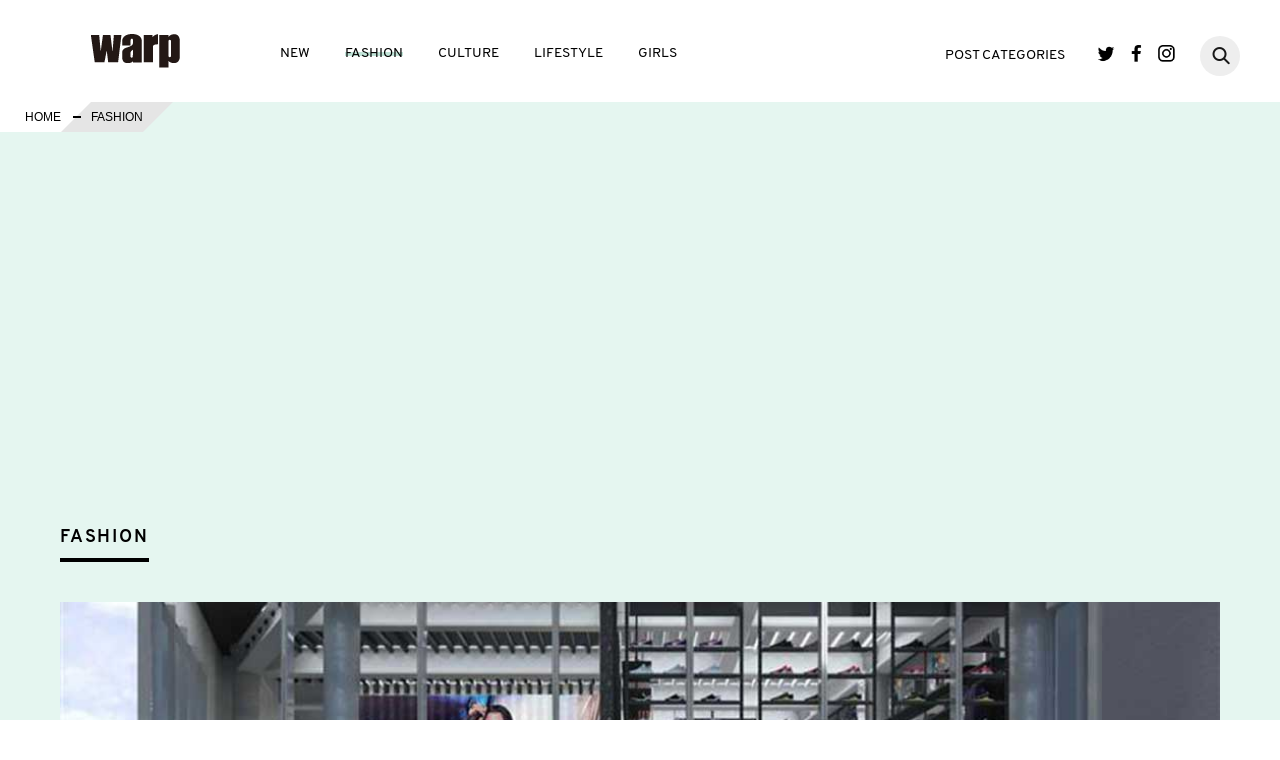

--- FILE ---
content_type: text/html; charset=UTF-8
request_url: https://www.warpweb.jp/fashion/feature/clothing/59466/
body_size: 12642
content:
 <!DOCTYPE html>
<html lang="ja">
<head>
	<meta charset="UTF-8">
	<meta name="viewport" content="width=device-width, initial-scale=1.0">
	<meta http-equiv="X-UA-Compatible" content="IE=edge">
	<meta name="keyword" content="">
	<meta name="description" content="">
	  <meta property="og:locale" content="ja_JP" />
  <meta property="og:type" content="article">
  <meta property="og:title" content="新たな旗艦店舗「プーマストア 原宿キャットストリート」 2021年11月19日（金）オープン" />
  <meta property="og:description" content="" />
  <meta property="og:url" content="https://www.warpweb.jp/fashion/feature/clothing/59466/">
  <meta property="og:site_name" content="warp">
  <meta property="og:image" content="https://www.warpweb.jp/wp/wp-content/uploads/2021/10/20211021_puma01_og.jpg">
	<meta property="fb:app_id" content="1733243366708339">
	<link rel="apple-touch-icon-precomposed" href="/apple-touch-icon.png" />
		
	<link rel="stylesheet" href="https://www.warpweb.jp/wp/wp-content/themes/base/css/slick-theme.css">
	<link rel="stylesheet" href="https://www.warpweb.jp/wp/wp-content/themes/base/css/slick.css">
	<link rel="stylesheet" href="https://www.warpweb.jp/wp/wp-content/themes/base/css/style.css">
	<!-- Google tag (gtag.js) -->
<script async src="https://www.googletagmanager.com/gtag/js?id=G-9WEMES66DM"></script>
<script>
  window.dataLayer = window.dataLayer || [];
  function gtag(){dataLayer.push(arguments);}
  gtag('js', new Date());

  gtag('config', 'G-9WEMES66DM');
</script>
	<!-- <script>
  (function(i,s,o,g,r,a,m){i['GoogleAnalyticsObject']=r;i[r]=i[r]||function(){
  (i[r].q=i[r].q||[]).push(arguments)},i[r].l=1*new Date();a=s.createElement(o),
  m=s.getElementsByTagName(o)[0];a.async=1;a.src=g;m.parentNode.insertBefore(a,m)
  })(window,document,'script','https://www.google-analytics.com/analytics.js','ga');

  ga('create', 'UA-4002889-8', 'auto');
  ga('send', 'pageview');
  </script> -->
  <!-- GoogleAdsense -->
    <style>
      .google-auto-placed {
        margin: 2rem 1rem 1rem !important;
      }
    </style>
	
		<!-- All in One SEO 4.9.3 - aioseo.com -->
		<title>新たな旗艦店舗「プーマストア 原宿キャットストリート」 2021年11月19日（金）オープン | warp</title>
	<meta name="description" content="プーマ ジャパン株式会社（本社所在地：東京都品川区）は、原宿キャットストリートに旗艦店となる「プーマストア原宿キャットストリート （PUMA STORE HARAJUKU CAT STREET）」を 2021 年 11 月 19 日（金）にオープン。 「プーマストア 原宿キャットストリート" />
	<meta name="robots" content="max-image-preview:large" />
	<link rel="canonical" href="https://www.warpweb.jp/fashion/feature/clothing/59466/" />
	<meta name="generator" content="All in One SEO (AIOSEO) 4.9.3" />
		<meta property="og:locale" content="ja_JP" />
		<meta property="og:site_name" content="warp |" />
		<meta property="og:type" content="article" />
		<meta property="og:title" content="新たな旗艦店舗「プーマストア 原宿キャットストリート」 2021年11月19日（金）オープン | warp" />
		<meta property="og:description" content="プーマ ジャパン株式会社（本社所在地：東京都品川区）は、原宿キャットストリートに旗艦店となる「プーマストア原宿キャットストリート （PUMA STORE HARAJUKU CAT STREET）」を 2021 年 11 月 19 日（金）にオープン。 「プーマストア 原宿キャットストリート" />
		<meta property="og:url" content="https://www.warpweb.jp/fashion/feature/clothing/59466/" />
		<meta property="article:published_time" content="2021-10-22T06:00:34+00:00" />
		<meta property="article:modified_time" content="2021-10-22T06:00:43+00:00" />
		<meta name="twitter:card" content="summary" />
		<meta name="twitter:title" content="新たな旗艦店舗「プーマストア 原宿キャットストリート」 2021年11月19日（金）オープン | warp" />
		<meta name="twitter:description" content="プーマ ジャパン株式会社（本社所在地：東京都品川区）は、原宿キャットストリートに旗艦店となる「プーマストア原宿キャットストリート （PUMA STORE HARAJUKU CAT STREET）」を 2021 年 11 月 19 日（金）にオープン。 「プーマストア 原宿キャットストリート" />
		<script type="application/ld+json" class="aioseo-schema">
			{"@context":"https:\/\/schema.org","@graph":[{"@type":"BreadcrumbList","@id":"https:\/\/www.warpweb.jp\/fashion\/feature\/clothing\/59466\/#breadcrumblist","itemListElement":[{"@type":"ListItem","@id":"https:\/\/www.warpweb.jp#listItem","position":1,"name":"\u30db\u30fc\u30e0","item":"https:\/\/www.warpweb.jp","nextItem":{"@type":"ListItem","@id":"https:\/\/www.warpweb.jp\/fashion\/#listItem","name":"FASHION"}},{"@type":"ListItem","@id":"https:\/\/www.warpweb.jp\/fashion\/#listItem","position":2,"name":"FASHION","item":"https:\/\/www.warpweb.jp\/fashion\/","nextItem":{"@type":"ListItem","@id":"https:\/\/www.warpweb.jp\/content_type\/detail\/#listItem","name":"\u8a73\u7d30\u30da\u30fc\u30b8\u3042\u308a"},"previousItem":{"@type":"ListItem","@id":"https:\/\/www.warpweb.jp#listItem","name":"\u30db\u30fc\u30e0"}},{"@type":"ListItem","@id":"https:\/\/www.warpweb.jp\/content_type\/detail\/#listItem","position":3,"name":"\u8a73\u7d30\u30da\u30fc\u30b8\u3042\u308a","item":"https:\/\/www.warpweb.jp\/content_type\/detail\/","nextItem":{"@type":"ListItem","@id":"https:\/\/www.warpweb.jp\/fashion\/feature\/clothing\/59466\/#listItem","name":"\u65b0\u305f\u306a\u65d7\u8266\u5e97\u8217\u300c\u30d7\u30fc\u30de\u30b9\u30c8\u30a2 \u539f\u5bbf\u30ad\u30e3\u30c3\u30c8\u30b9\u30c8\u30ea\u30fc\u30c8\u300d 2021\u5e7411\u670819\u65e5\uff08\u91d1\uff09\u30aa\u30fc\u30d7\u30f3"},"previousItem":{"@type":"ListItem","@id":"https:\/\/www.warpweb.jp\/fashion\/#listItem","name":"FASHION"}},{"@type":"ListItem","@id":"https:\/\/www.warpweb.jp\/fashion\/feature\/clothing\/59466\/#listItem","position":4,"name":"\u65b0\u305f\u306a\u65d7\u8266\u5e97\u8217\u300c\u30d7\u30fc\u30de\u30b9\u30c8\u30a2 \u539f\u5bbf\u30ad\u30e3\u30c3\u30c8\u30b9\u30c8\u30ea\u30fc\u30c8\u300d 2021\u5e7411\u670819\u65e5\uff08\u91d1\uff09\u30aa\u30fc\u30d7\u30f3","previousItem":{"@type":"ListItem","@id":"https:\/\/www.warpweb.jp\/content_type\/detail\/#listItem","name":"\u8a73\u7d30\u30da\u30fc\u30b8\u3042\u308a"}}]},{"@type":"Organization","@id":"https:\/\/www.warpweb.jp\/#organization","name":"warp","url":"https:\/\/www.warpweb.jp\/"},{"@type":"WebPage","@id":"https:\/\/www.warpweb.jp\/fashion\/feature\/clothing\/59466\/#webpage","url":"https:\/\/www.warpweb.jp\/fashion\/feature\/clothing\/59466\/","name":"\u65b0\u305f\u306a\u65d7\u8266\u5e97\u8217\u300c\u30d7\u30fc\u30de\u30b9\u30c8\u30a2 \u539f\u5bbf\u30ad\u30e3\u30c3\u30c8\u30b9\u30c8\u30ea\u30fc\u30c8\u300d 2021\u5e7411\u670819\u65e5\uff08\u91d1\uff09\u30aa\u30fc\u30d7\u30f3 | warp","description":"\u30d7\u30fc\u30de \u30b8\u30e3\u30d1\u30f3\u682a\u5f0f\u4f1a\u793e\uff08\u672c\u793e\u6240\u5728\u5730\uff1a\u6771\u4eac\u90fd\u54c1\u5ddd\u533a\uff09\u306f\u3001\u539f\u5bbf\u30ad\u30e3\u30c3\u30c8\u30b9\u30c8\u30ea\u30fc\u30c8\u306b\u65d7\u8266\u5e97\u3068\u306a\u308b\u300c\u30d7\u30fc\u30de\u30b9\u30c8\u30a2\u539f\u5bbf\u30ad\u30e3\u30c3\u30c8\u30b9\u30c8\u30ea\u30fc\u30c8 \uff08PUMA STORE HARAJUKU CAT STREET\uff09\u300d\u3092 2021 \u5e74 11 \u6708 19 \u65e5\uff08\u91d1\uff09\u306b\u30aa\u30fc\u30d7\u30f3\u3002 \u300c\u30d7\u30fc\u30de\u30b9\u30c8\u30a2 \u539f\u5bbf\u30ad\u30e3\u30c3\u30c8\u30b9\u30c8\u30ea\u30fc\u30c8","inLanguage":"ja","isPartOf":{"@id":"https:\/\/www.warpweb.jp\/#website"},"breadcrumb":{"@id":"https:\/\/www.warpweb.jp\/fashion\/feature\/clothing\/59466\/#breadcrumblist"},"image":{"@type":"ImageObject","url":"https:\/\/www.warpweb.jp\/wp\/wp-content\/uploads\/2021\/10\/20211021_puma01_ec.jpg","@id":"https:\/\/www.warpweb.jp\/fashion\/feature\/clothing\/59466\/#mainImage","width":476,"height":365},"primaryImageOfPage":{"@id":"https:\/\/www.warpweb.jp\/fashion\/feature\/clothing\/59466\/#mainImage"},"datePublished":"2021-10-22T15:00:34+09:00","dateModified":"2021-10-22T15:00:43+09:00"},{"@type":"WebSite","@id":"https:\/\/www.warpweb.jp\/#website","url":"https:\/\/www.warpweb.jp\/","name":"warp","inLanguage":"ja","publisher":{"@id":"https:\/\/www.warpweb.jp\/#organization"}}]}
		</script>
		<!-- All in One SEO -->

<link rel='dns-prefetch' href='//ajax.googleapis.com' />
<link rel='dns-prefetch' href='//s.w.org' />
<link rel='dns-prefetch' href='//www.googletagmanager.com' />
<link rel='dns-prefetch' href='//pagead2.googlesyndication.com' />
<script type="text/javascript">
window._wpemojiSettings = {"baseUrl":"https:\/\/s.w.org\/images\/core\/emoji\/13.1.0\/72x72\/","ext":".png","svgUrl":"https:\/\/s.w.org\/images\/core\/emoji\/13.1.0\/svg\/","svgExt":".svg","source":{"concatemoji":"https:\/\/www.warpweb.jp\/wp\/wp-includes\/js\/wp-emoji-release.min.js?ver=5.9.12"}};
/*! This file is auto-generated */
!function(e,a,t){var n,r,o,i=a.createElement("canvas"),p=i.getContext&&i.getContext("2d");function s(e,t){var a=String.fromCharCode;p.clearRect(0,0,i.width,i.height),p.fillText(a.apply(this,e),0,0);e=i.toDataURL();return p.clearRect(0,0,i.width,i.height),p.fillText(a.apply(this,t),0,0),e===i.toDataURL()}function c(e){var t=a.createElement("script");t.src=e,t.defer=t.type="text/javascript",a.getElementsByTagName("head")[0].appendChild(t)}for(o=Array("flag","emoji"),t.supports={everything:!0,everythingExceptFlag:!0},r=0;r<o.length;r++)t.supports[o[r]]=function(e){if(!p||!p.fillText)return!1;switch(p.textBaseline="top",p.font="600 32px Arial",e){case"flag":return s([127987,65039,8205,9895,65039],[127987,65039,8203,9895,65039])?!1:!s([55356,56826,55356,56819],[55356,56826,8203,55356,56819])&&!s([55356,57332,56128,56423,56128,56418,56128,56421,56128,56430,56128,56423,56128,56447],[55356,57332,8203,56128,56423,8203,56128,56418,8203,56128,56421,8203,56128,56430,8203,56128,56423,8203,56128,56447]);case"emoji":return!s([10084,65039,8205,55357,56613],[10084,65039,8203,55357,56613])}return!1}(o[r]),t.supports.everything=t.supports.everything&&t.supports[o[r]],"flag"!==o[r]&&(t.supports.everythingExceptFlag=t.supports.everythingExceptFlag&&t.supports[o[r]]);t.supports.everythingExceptFlag=t.supports.everythingExceptFlag&&!t.supports.flag,t.DOMReady=!1,t.readyCallback=function(){t.DOMReady=!0},t.supports.everything||(n=function(){t.readyCallback()},a.addEventListener?(a.addEventListener("DOMContentLoaded",n,!1),e.addEventListener("load",n,!1)):(e.attachEvent("onload",n),a.attachEvent("onreadystatechange",function(){"complete"===a.readyState&&t.readyCallback()})),(n=t.source||{}).concatemoji?c(n.concatemoji):n.wpemoji&&n.twemoji&&(c(n.twemoji),c(n.wpemoji)))}(window,document,window._wpemojiSettings);
</script>
<style type="text/css">
img.wp-smiley,
img.emoji {
	display: inline !important;
	border: none !important;
	box-shadow: none !important;
	height: 1em !important;
	width: 1em !important;
	margin: 0 0.07em !important;
	vertical-align: -0.1em !important;
	background: none !important;
	padding: 0 !important;
}
</style>
	<link rel='stylesheet' id='wp-block-library-css'  href='https://www.warpweb.jp/wp/wp-includes/css/dist/block-library/style.min.css?ver=5.9.12' type='text/css' media='all' />
<link rel='stylesheet' id='aioseo/css/src/vue/standalone/blocks/table-of-contents/global.scss-css'  href='https://www.warpweb.jp/wp/wp-content/plugins/all-in-one-seo-pack/dist/Lite/assets/css/table-of-contents/global.e90f6d47.css?ver=4.9.3' type='text/css' media='all' />
<style id='global-styles-inline-css' type='text/css'>
body{--wp--preset--color--black: #000000;--wp--preset--color--cyan-bluish-gray: #abb8c3;--wp--preset--color--white: #ffffff;--wp--preset--color--pale-pink: #f78da7;--wp--preset--color--vivid-red: #cf2e2e;--wp--preset--color--luminous-vivid-orange: #ff6900;--wp--preset--color--luminous-vivid-amber: #fcb900;--wp--preset--color--light-green-cyan: #7bdcb5;--wp--preset--color--vivid-green-cyan: #00d084;--wp--preset--color--pale-cyan-blue: #8ed1fc;--wp--preset--color--vivid-cyan-blue: #0693e3;--wp--preset--color--vivid-purple: #9b51e0;--wp--preset--gradient--vivid-cyan-blue-to-vivid-purple: linear-gradient(135deg,rgba(6,147,227,1) 0%,rgb(155,81,224) 100%);--wp--preset--gradient--light-green-cyan-to-vivid-green-cyan: linear-gradient(135deg,rgb(122,220,180) 0%,rgb(0,208,130) 100%);--wp--preset--gradient--luminous-vivid-amber-to-luminous-vivid-orange: linear-gradient(135deg,rgba(252,185,0,1) 0%,rgba(255,105,0,1) 100%);--wp--preset--gradient--luminous-vivid-orange-to-vivid-red: linear-gradient(135deg,rgba(255,105,0,1) 0%,rgb(207,46,46) 100%);--wp--preset--gradient--very-light-gray-to-cyan-bluish-gray: linear-gradient(135deg,rgb(238,238,238) 0%,rgb(169,184,195) 100%);--wp--preset--gradient--cool-to-warm-spectrum: linear-gradient(135deg,rgb(74,234,220) 0%,rgb(151,120,209) 20%,rgb(207,42,186) 40%,rgb(238,44,130) 60%,rgb(251,105,98) 80%,rgb(254,248,76) 100%);--wp--preset--gradient--blush-light-purple: linear-gradient(135deg,rgb(255,206,236) 0%,rgb(152,150,240) 100%);--wp--preset--gradient--blush-bordeaux: linear-gradient(135deg,rgb(254,205,165) 0%,rgb(254,45,45) 50%,rgb(107,0,62) 100%);--wp--preset--gradient--luminous-dusk: linear-gradient(135deg,rgb(255,203,112) 0%,rgb(199,81,192) 50%,rgb(65,88,208) 100%);--wp--preset--gradient--pale-ocean: linear-gradient(135deg,rgb(255,245,203) 0%,rgb(182,227,212) 50%,rgb(51,167,181) 100%);--wp--preset--gradient--electric-grass: linear-gradient(135deg,rgb(202,248,128) 0%,rgb(113,206,126) 100%);--wp--preset--gradient--midnight: linear-gradient(135deg,rgb(2,3,129) 0%,rgb(40,116,252) 100%);--wp--preset--duotone--dark-grayscale: url('#wp-duotone-dark-grayscale');--wp--preset--duotone--grayscale: url('#wp-duotone-grayscale');--wp--preset--duotone--purple-yellow: url('#wp-duotone-purple-yellow');--wp--preset--duotone--blue-red: url('#wp-duotone-blue-red');--wp--preset--duotone--midnight: url('#wp-duotone-midnight');--wp--preset--duotone--magenta-yellow: url('#wp-duotone-magenta-yellow');--wp--preset--duotone--purple-green: url('#wp-duotone-purple-green');--wp--preset--duotone--blue-orange: url('#wp-duotone-blue-orange');--wp--preset--font-size--small: 13px;--wp--preset--font-size--medium: 20px;--wp--preset--font-size--large: 36px;--wp--preset--font-size--x-large: 42px;}.has-black-color{color: var(--wp--preset--color--black) !important;}.has-cyan-bluish-gray-color{color: var(--wp--preset--color--cyan-bluish-gray) !important;}.has-white-color{color: var(--wp--preset--color--white) !important;}.has-pale-pink-color{color: var(--wp--preset--color--pale-pink) !important;}.has-vivid-red-color{color: var(--wp--preset--color--vivid-red) !important;}.has-luminous-vivid-orange-color{color: var(--wp--preset--color--luminous-vivid-orange) !important;}.has-luminous-vivid-amber-color{color: var(--wp--preset--color--luminous-vivid-amber) !important;}.has-light-green-cyan-color{color: var(--wp--preset--color--light-green-cyan) !important;}.has-vivid-green-cyan-color{color: var(--wp--preset--color--vivid-green-cyan) !important;}.has-pale-cyan-blue-color{color: var(--wp--preset--color--pale-cyan-blue) !important;}.has-vivid-cyan-blue-color{color: var(--wp--preset--color--vivid-cyan-blue) !important;}.has-vivid-purple-color{color: var(--wp--preset--color--vivid-purple) !important;}.has-black-background-color{background-color: var(--wp--preset--color--black) !important;}.has-cyan-bluish-gray-background-color{background-color: var(--wp--preset--color--cyan-bluish-gray) !important;}.has-white-background-color{background-color: var(--wp--preset--color--white) !important;}.has-pale-pink-background-color{background-color: var(--wp--preset--color--pale-pink) !important;}.has-vivid-red-background-color{background-color: var(--wp--preset--color--vivid-red) !important;}.has-luminous-vivid-orange-background-color{background-color: var(--wp--preset--color--luminous-vivid-orange) !important;}.has-luminous-vivid-amber-background-color{background-color: var(--wp--preset--color--luminous-vivid-amber) !important;}.has-light-green-cyan-background-color{background-color: var(--wp--preset--color--light-green-cyan) !important;}.has-vivid-green-cyan-background-color{background-color: var(--wp--preset--color--vivid-green-cyan) !important;}.has-pale-cyan-blue-background-color{background-color: var(--wp--preset--color--pale-cyan-blue) !important;}.has-vivid-cyan-blue-background-color{background-color: var(--wp--preset--color--vivid-cyan-blue) !important;}.has-vivid-purple-background-color{background-color: var(--wp--preset--color--vivid-purple) !important;}.has-black-border-color{border-color: var(--wp--preset--color--black) !important;}.has-cyan-bluish-gray-border-color{border-color: var(--wp--preset--color--cyan-bluish-gray) !important;}.has-white-border-color{border-color: var(--wp--preset--color--white) !important;}.has-pale-pink-border-color{border-color: var(--wp--preset--color--pale-pink) !important;}.has-vivid-red-border-color{border-color: var(--wp--preset--color--vivid-red) !important;}.has-luminous-vivid-orange-border-color{border-color: var(--wp--preset--color--luminous-vivid-orange) !important;}.has-luminous-vivid-amber-border-color{border-color: var(--wp--preset--color--luminous-vivid-amber) !important;}.has-light-green-cyan-border-color{border-color: var(--wp--preset--color--light-green-cyan) !important;}.has-vivid-green-cyan-border-color{border-color: var(--wp--preset--color--vivid-green-cyan) !important;}.has-pale-cyan-blue-border-color{border-color: var(--wp--preset--color--pale-cyan-blue) !important;}.has-vivid-cyan-blue-border-color{border-color: var(--wp--preset--color--vivid-cyan-blue) !important;}.has-vivid-purple-border-color{border-color: var(--wp--preset--color--vivid-purple) !important;}.has-vivid-cyan-blue-to-vivid-purple-gradient-background{background: var(--wp--preset--gradient--vivid-cyan-blue-to-vivid-purple) !important;}.has-light-green-cyan-to-vivid-green-cyan-gradient-background{background: var(--wp--preset--gradient--light-green-cyan-to-vivid-green-cyan) !important;}.has-luminous-vivid-amber-to-luminous-vivid-orange-gradient-background{background: var(--wp--preset--gradient--luminous-vivid-amber-to-luminous-vivid-orange) !important;}.has-luminous-vivid-orange-to-vivid-red-gradient-background{background: var(--wp--preset--gradient--luminous-vivid-orange-to-vivid-red) !important;}.has-very-light-gray-to-cyan-bluish-gray-gradient-background{background: var(--wp--preset--gradient--very-light-gray-to-cyan-bluish-gray) !important;}.has-cool-to-warm-spectrum-gradient-background{background: var(--wp--preset--gradient--cool-to-warm-spectrum) !important;}.has-blush-light-purple-gradient-background{background: var(--wp--preset--gradient--blush-light-purple) !important;}.has-blush-bordeaux-gradient-background{background: var(--wp--preset--gradient--blush-bordeaux) !important;}.has-luminous-dusk-gradient-background{background: var(--wp--preset--gradient--luminous-dusk) !important;}.has-pale-ocean-gradient-background{background: var(--wp--preset--gradient--pale-ocean) !important;}.has-electric-grass-gradient-background{background: var(--wp--preset--gradient--electric-grass) !important;}.has-midnight-gradient-background{background: var(--wp--preset--gradient--midnight) !important;}.has-small-font-size{font-size: var(--wp--preset--font-size--small) !important;}.has-medium-font-size{font-size: var(--wp--preset--font-size--medium) !important;}.has-large-font-size{font-size: var(--wp--preset--font-size--large) !important;}.has-x-large-font-size{font-size: var(--wp--preset--font-size--x-large) !important;}
</style>
<link rel='stylesheet' id='wp-pagenavi-css'  href='https://www.warpweb.jp/wp/wp-content/plugins/wp-pagenavi/pagenavi-css.css?ver=2.70' type='text/css' media='all' />
<script type='text/javascript' src='https://ajax.googleapis.com/ajax/libs/jquery/1.12.4/jquery.min.js?ver=5.9.12' id='jquery-js'></script>
<script type='text/javascript' src='https://www.warpweb.jp/wp/wp-content/themes/base/js/jquery.easing.1.3.min.js?ver=5.9.12' id='easing-js'></script>
<script type='text/javascript' src='https://www.warpweb.jp/wp/wp-content/themes/base/js/jquery.matchHeight.js?ver=5.9.12' id='matchHeight-js'></script>
<script type='text/javascript' src='https://www.warpweb.jp/wp/wp-content/themes/base/js/slick.js?ver=5.9.12' id='slick-js'></script>
<script type='text/javascript' src='https://www.warpweb.jp/wp/wp-content/themes/base/js/script.js?ver=5.9.12' id='myscript-js'></script>
<script type='text/javascript' src='https://www.warpweb.jp/wp/wp-content/themes/base/js/jquery.tgImageChange.js?ver=5.9.12' id='tgImage-js'></script>
<script type='text/javascript' src='https://www.warpweb.jp/wp/wp-content/themes/base/js/jquery.magnific-popup.min.js?ver=5.9.12' id='popup-js'></script>
<script type='text/javascript' src='https://www.warpweb.jp/wp/wp-content/themes/base/js/jquery.stickystack.min.js?ver=5.9.12' id='stickystack-js'></script>
<script type='text/javascript' src='https://www.warpweb.jp/wp/wp-content/themes/base/js/ofi.min.js?ver=5.9.12' id='ofi-js'></script>
<link rel="https://api.w.org/" href="https://www.warpweb.jp/wp-json/" /><link rel="EditURI" type="application/rsd+xml" title="RSD" href="https://www.warpweb.jp/wp/xmlrpc.php?rsd" />
<link rel="wlwmanifest" type="application/wlwmanifest+xml" href="https://www.warpweb.jp/wp/wp-includes/wlwmanifest.xml" /> 
<meta name="generator" content="WordPress 5.9.12" />
<link rel='shortlink' href='https://www.warpweb.jp/?p=59466' />
<link rel="alternate" type="application/json+oembed" href="https://www.warpweb.jp/wp-json/oembed/1.0/embed?url=https%3A%2F%2Fwww.warpweb.jp%2Ffashion%2Ffeature%2Fclothing%2F59466%2F" />
<link rel="alternate" type="text/xml+oembed" href="https://www.warpweb.jp/wp-json/oembed/1.0/embed?url=https%3A%2F%2Fwww.warpweb.jp%2Ffashion%2Ffeature%2Fclothing%2F59466%2F&#038;format=xml" />
<meta name="generator" content="Site Kit by Google 1.170.0" />
<!-- Site Kit が追加した Google AdSense メタタグ -->
<meta name="google-adsense-platform-account" content="ca-host-pub-2644536267352236">
<meta name="google-adsense-platform-domain" content="sitekit.withgoogle.com">
<!-- Site Kit が追加した End Google AdSense メタタグ -->

<!-- Google AdSense スニペット (Site Kit が追加) -->
<script async="async" src="https://pagead2.googlesyndication.com/pagead/js/adsbygoogle.js?client=ca-pub-0989953192994746&amp;host=ca-host-pub-2644536267352236" crossorigin="anonymous" type="text/javascript"></script>

<!-- (ここまで) Google AdSense スニペット (Site Kit が追加) -->
<!-- VC LinkSwitch START -->
<script type="text/javascript" language="javascript">
    var vc_pid = "886382784";
</script><script type="text/javascript" src="//aml.valuecommerce.com/vcdal.js" async></script>
<!-- VC LinkSwitch END -->
</head>
<body>
<header class="site-header">
	<p class="site-logo01"><a href="/"><img src="https://www.warpweb.jp/wp/wp-content/themes/base/img/logo.png" alt="WARP"></a></p>
	<p class="sp-nav-btn">
		<span class="bar"></span>
		<span class="bar"></span>
		<span class="bar"></span>
	</p>
	<div class="gnav01-wrapper en">
		<p class="site-logo02 sp"><a href="/"><img src="https://www.warpweb.jp/wp/wp-content/themes/base/img/logo.png" alt="WARP"></a></p>
		<nav class="gnav01">
			<ul class="gnav01-list01">
				<li><a href="/new/" class="link link-new">NEW</a></li>
				<li><a href="/fashion/" class="link link-fashion">FASHION</a></li>
				<li><a href="/culture/" class="link link-culture">CULTURE</a></li>
				<li><a href="/lifestyle/" class="link link-lifestyle">LIFESTYLE</a></li>
				<li><a href="/girls/" class="link link-girls">GIRLS</a></li>
			</ul>
			<dl class="gnav01-list02">
				<dt><span class="link link-category">POST CATEGORIES</span><span class="gnav01-list02-btn sp"><span class="bar"></span><span class="bar"></span></span></dt>
				<dd>
					<ul class="gnav01-list02-list">
												<li><a href="/type_tag/article">ARTICLE</a></li>
												<li><a href="/type_tag/columbia">Columbia</a></li>
												<li><a href="/type_tag/column">COLUMN</a></li>
												<li><a href="/type_tag/feature">FEATURE</a></li>
												<li><a href="/type_tag/interview">INTERVIEW</a></li>
												<li><a href="/type_tag/look">LOOK</a></li>
												<li><a href="/type_tag/news">NEWS</a></li>
												<li><a href="/type_tag/photo">PHOTO</a></li>
												<li><a href="/type_tag/report">REPORT</a></li>
												<li><a href="/type_tag/shibireru-english">shibireru English</a></li>
												<li><a href="/type_tag/snap">SNAP</a></li>
											</ul>
				</dd>
			</dl>
			<ul class="gnav01-sns-list">
				<li class="twitter"><a href="https://twitter.com/warpweb" target="_blank">Twitter</a></li>
				<li class="facebook"><a href="https://www.facebook.com/WARP.web" target="_blank">Facebook</a></li>
				<li class="instagram"><a href="https://www.instagram.com/warpweb_jp/" target="_blank">Instagram</a></li>
			</ul>
			<div class="gnav01-search">
			     <form action="https://www.warpweb.jp/" method="get" class="search">
			         <input type="text" value="" name="s" id="s" autocapitalize="off" autocorrect="off" autocomplete="off" class="searchTxt" />
			         <input type="submit" class="searchSubmit">
			     </form>
			     <a href="#" class="search-btn"></a>
			</div>
		</nav>
		<p class="gnav01-close sp">
			<span class="bar"></span>
			<span class="bar"></span>
		</p>
	</div>
</header>
    <link rel="stylesheet" href="https://www.warpweb.jp/wp/wp-content/themes/base/css/magnific-popup.css">
    <script>
    jQuery(function(){
        //サムネイルホバーで画像切り替え
        var jQueryimgLarge = jQuery('.img-large img');
        var jQuerythumbImg = jQuery('.thumb-list img');
        var jQueryimgCap = jQuery('.img-change-caption > ul');
        jQuerythumbImg.addClass('thumb');
        jQuery('.img-change-box').each(function(i){
            jQuery(this).find(jQueryimgLarge).addClass('img-change' + i);
            jQuery(this).find(jQuerythumbImg).attr('name', 'img-change' + i);
            jQuery(this).find(jQueryimgCap).addClass('img-change' + i);
            jQuery(this).find(jQueryimgCap).find('li').each(function(j){
                jQuery(this).addClass('note' + i + j);
                if(j!=0){
                    jQuery(this).addClass('hide');
                }
            });
            jQuery(this).find(jQuerythumbImg).each(function(j){
                jQuery(this).attr('rel', 'note' + i + j);
            });
        });
        jQuery(this).tgImageChange({
            selectorThumb : '.thumb',
            fadeOutTime : 10,
            fadeInTime : 500,
            messageClass : 'img-change-caption'
        });
        //スライダー
        jQuery('.img-slider01').slick({
            autoplay: true,
            autoplaySpeed: 5000,
            dots: true
        });
        //モーダルギャラリー
        jQuery('.img-tile-list01').each(function(){
            jQuery(this).magnificPopup({
                delegate: 'a',
                type: 'image',
                gallery: {
                    enabled:true
				},
				callbacks: {
					change: function () {
						var containerW = parseInt( $( window ).width() * .7 );
						var containerH = this.wH - 80;
						var image = new Image();
						image.onload = function () {
							var resizeW, resizeH;
							var imageW = image.width;
							var imageH = image.height;

							if ( imageW >= imageH ) {
								resizeH = parseInt( containerW / imageW * imageH );
								if ( resizeH > containerH ) {
									resizeW = parseInt( containerH / imageH * imageW );
									resizeH = containerH;
								} else {
									resizeW = containerW;
								}
							} else {
								resizeW = parseInt( containerH / imageH * imageW );

								if ( resizeW > containerW ) {
									resizeW = containerW;
									resizeH = parseInt( containerW / imageW * imageH );
								} else {
									resizeH = containerH;
								}
							}
							$( '.mfp-img' ).css( {
								width: resizeW,
								height: resizeH
							} );
							$( '.mfp-bottom-bar' ).css( {
								width: resizeW,
								left: '50%',
								'margin-left': - resizeW / 2
							} );
						};
						image.src = this.currItem.src;
					}
				}
            });
        });
        jQuery('.img-tile-list01 li').height(jQuery('.img-tile-list01 li').width());
        //関連リンクスライダー
        $('.sub-pickup-list').slick({
            autoplay: true,
        });
        jQuery(window).on('load', function(){
          jQuery( '.mh' ).matchHeight();
					jQuery('.slide-list01 > li:nth-child(n+5)').hide();            
					if( window.innerWidth <= 768 ){
						jQuery('.load-more').on('click', function(){
							jQuery('.slide-list01 > li:nth-child(n+5)').fadeIn();
							jQuery(this).fadeOut();
						});
					}else{
						jQuery(window).on('scroll', function(){
							var pos1 = jQuery('.slide-list01').offset().top;
							var winH = jQuery(window).height();
							var itemH = jQuery('.slide-list01').height();
							if(jQuery(this).scrollTop() > (pos1 - winH + itemH + 150)) {
								jQuery('.slide-list01 > li:nth-child(n+5)').fadeIn(2000);
							}
						});
					}
        });
			  jQuery('body').addClass('post-fashion');
    });
</script>
<div id="fb-root"></div>
<script>(function(d, s, id) {
  var js, fjs = d.getElementsByTagName(s)[0];
  if (d.getElementById(id)) return;
  js = d.createElement(s); js.id = id;
  js.src = "//connect.facebook.net/ja_JP/sdk.js#xfbml=1&version=v2.10";
  fjs.parentNode.insertBefore(js, fjs);
}(document, 'script', 'facebook-jssdk'));</script>
<section class="post-block">
<ul class="bread">
<li><a href="/">HOME</a></li>
<li>FASHION</li>
</ul>
<article class="article01">
<div class="post-img-main">
	<h1 class="post-cate-title en">FASHION</h1>
	<img src="https://www.warpweb.jp/wp/wp-content/uploads/2021/10/20211021_puma01_main.jpg" alt=""></div>
<div class="post-column01">
<div class="col-main">
<div class="post-title-block">
<h2 class="post-title01">新たな旗艦店舗「プーマストア 原宿キャットストリート」 2021年11月19日（金）オープン</h2>


<div class="post-author01">
<p class="thumb"></p>
<div class="txt">
<p class="name"></p>
<p class="depart"></p>


</div>
</div>
<div class="post-info">
<ul class="tag-category en">
<li class="tag01"><a href="/fashion_cat/clothing/">CLOTHING</a></li>
<li class="category01 cate-news"><a href="/type_tag/feature/">FEATURE</a></li>
</ul>
<p class="post-date01 en">2021.10.22 UP DATE</p>
</div>
</div>
<ul class="sns-shares top">
<li class="share-facebook"><a href="https://www.facebook.com/sharer/sharer.php?u=https%3A%2F%2Fwww.warpweb.jp%2Ffashion%2Ffeature%2Fclothing%2F59466%2F" target="_blank"></a></li>
<li class="share-twitter"><a href="http://twitter.com/share?url=https%3A%2F%2Fwww.warpweb.jp%2Ffashion%2Ffeature%2Fclothing%2F59466%2F" target="_blank"></a></li>
<li class="share-hatebu"><a href="http://b.hatena.ne.jp/entry/https%3A%2F%2Fwww.warpweb.jp%2Ffashion%2Ffeature%2Fclothing%2F59466%2F" target="_blank"></a></li>
<li class="share-line"><a href="http://line.me/R/msg/text/?https%3A%2F%2Fwww.warpweb.jp%2Ffashion%2Ffeature%2Fclothing%2F59466%2F" target="_blank"></a></li>
</ul>
<div class="article-body underline">
<h3></h3>
<h4></h4>
<p><p>プーマ ジャパン株式会社（本社所在地：東京都品川区）は、原宿キャットストリートに旗艦店となる「プーマストア原宿キャットストリート （PUMA STORE HARAJUKU CAT STREET）」を 2021 年 11 月 19 日（金）にオープン。</p>
<p>&nbsp;</p>
<p><img loading="lazy" class="aligncenter size-full wp-image-59461" src="https://www.warpweb.jp/wp-content/uploads/2021/10/20211021_puma01_01.jpg" alt="" width="1080" height="607" srcset="https://www.warpweb.jp/wp/wp-content/uploads/2021/10/20211021_puma01_01.jpg 1080w, https://www.warpweb.jp/wp/wp-content/uploads/2021/10/20211021_puma01_01-768x432.jpg 768w" sizes="(max-width: 1080px) 100vw, 1080px" /></p>
<p>&nbsp;</p>
<p>「プーマストア 原宿キャットストリート」は、ブランドミッションである “Forever Faster （フォーエバー ファスター） ”を伝える発信拠点として、スポーツとライフスタイルを融合した最新のコンセプトストアになります。店舗設計にあたっては、プーマが掲げる「Forever Better （フォーエバー ベター） 」という環境への影響を減らす活動、取り組みとして、サステイナブルな素材や設備を採用。<br />
「プーマストア 原宿キャットストリート」の店舗内は 3 フロア構造になっており、吹き抜けの階段部分には幅 12mの大型モニターを設置し、プーマのブランドスピリットや多様性を表現したコンテンツを体感することができる。<br />
大型モニターを支えている素材やスツールには、「リサイクルラバー」を使用し、その他のエリアでも可能な限りプラスチック素材ではなく、木製や紙製の素材を使用しています。<br />
また、「プーマストア 原宿キャットストリート」では、アーティストギャラリースペースを設置し、オリジナル刺繍やプリントのカスタマイズエリアも用意しています。アーティストギャラリースペースでは、国内のアーティストとのコラボレーションアイテムと一緒に、アーティスト本人の作品なども展示予定です。定期的にさまざまなアーティストと「プーマストア 原宿キャットストリート」限定のコラボレーションアイテムの開発・販売を行うことで、原宿から新たなカルチャーの発信にも力を入れていくようだ。</p>
<p>&nbsp;</p>
<p><img loading="lazy" class="aligncenter size-full wp-image-59462" src="https://www.warpweb.jp/wp-content/uploads/2021/10/20211021_puma01_02.jpg" alt="" width="1080" height="607" srcset="https://www.warpweb.jp/wp/wp-content/uploads/2021/10/20211021_puma01_02.jpg 1080w, https://www.warpweb.jp/wp/wp-content/uploads/2021/10/20211021_puma01_02-768x432.jpg 768w" sizes="(max-width: 1080px) 100vw, 1080px" /></p>
</p>
</div><div class="parts-wrapper">
<div class="bdr-box01" style="border-width:px;border-style:solid;border-color:#a0a0a0;">
<dl class="dlMod01">
<dt>店舗概要</dt>
<dd><p><strong>「プーマストア 原宿キャットストリート （PUMA STORE HARAJUKU CAT STREET）」</strong><br />
所在地：〒150-0001 東京都渋谷区神宮前 5 丁目 17 番 25 号 原宿 250 A<br />
電話番号：03-6450-5246<br />
営業時間：11：00-20：00<br />
営業開始：2021 年 11 月 19 日（金）予定<br />
売り場面積：524 ㎡<br />
主な取扱いカテゴリー：ランニング、トレーニング、モータースポーツ、ライフスタイル<br />
*オープンを記念した限定商品なども取り揃えています。<br />
新店舗に関する情報： <a href="https://jp.puma.com/jp/ja/プーマストア-原宿-キャットストリート" target="_blank">https://jp.puma.com/jp/ja/プーマストア-原宿-キャットストリート</a></p>
</dd>
</dl>
</div>
</div><div class="parts-wrapper">
<div class="bdr-box01" style="border-width:px;border-style:solid;border-color:#a0a0a0;">
<dl class="dlMod01">
<dt>お問合せ</dt>
<dd><p>プーマお客様サービス Tel：0120-125-150</p>
</dd>
</dl>
</div>
</div><ul class="tag-list01">
<li class="en"><a href="/search_tag/new-open/">new open</a></li>
<li class="en"><a href="/search_tag/new-shop/">NEW SHOP</a></li>
<li class="en"><a href="/search_tag/puma/">PUMA</a></li>
</ul>
<ul class="sns-shares bottom">
<li class="share-facebook"><a href="https://www.facebook.com/sharer/sharer.php?u=https%3A%2F%2Fwww.warpweb.jp%2Ffashion%2Ffeature%2Fclothing%2F59466%2F" target="_blank"></a></li>
<li class="share-twitter"><a href="http://twitter.com/share?url=https%3A%2F%2Fwww.warpweb.jp%2Ffashion%2Ffeature%2Fclothing%2F59466%2F" target="_blank"></a></li>
<li class="share-hatebu"><a href="http://b.hatena.ne.jp/entry/https%3A%2F%2Fwww.warpweb.jp%2Ffashion%2Ffeature%2Fclothing%2F59466%2F"></a></li>
<li class="share-line"><a href="http://line.me/R/msg/text/?https%3A%2F%2Fwww.warpweb.jp%2Ffashion%2Ffeature%2Fclothing%2F59466%2F" target="_blank"></a></li>
</ul>
<div class="related-post">
<h3 class="titleMod02 en">RELATED POST</h3>
<div class="slide-list01-wrapper">
<ul class="slide-list01">
<li>
<a href="https://www.warpweb.jp/fashion/feature/clothing/75932/" tabindex="-1">
<p class="img"><img src="https://www.warpweb.jp/wp/wp-content/uploads/2026/01/20260121_puma_ec.jpg" alt=""></p>
<p class="txt plainTxt">「PUMA x REPRESENT」最新コレクションが発売</p>
<p class="date en">2026.01.21 UP DATE</p>
</a>
</li>
<li>
<a href="https://www.warpweb.jp/girls/feature/shoes/75455/" tabindex="-1">
<p class="img"><img src="https://www.warpweb.jp/wp/wp-content/uploads/2025/12/20251204_puma_ec.jpg" alt=""></p>
<p class="txt plainTxt">atmos pinkから人気のPUMA SPEEDCATが発売！</p>
<p class="date en">2025.12.04 UP DATE</p>
</a>
</li>
<li>
<a href="https://www.warpweb.jp/culture/feature/music/75433/" tabindex="-1">
<p class="img"><img src="https://www.warpweb.jp/wp/wp-content/uploads/2025/12/20251128_yoshida_ec.jpg" alt=""></p>
<p class="txt plainTxt">「WOMB」が⼿掛ける新店舗が渋谷円山町に オープン！</p>
<p class="date en">2025.12.02 UP DATE</p>
</a>
</li>
<li>
<a href="https://www.warpweb.jp/fashion/feature/clothing/75193/" tabindex="-1">
<p class="img"><img src="https://www.warpweb.jp/wp/wp-content/uploads/2025/11/20251126_bapeseibu_ec.jpg" alt=""></p>
<p class="txt plainTxt">BAPE STORE(R) SEIBU IKEBUKURO がオープン！</p>
<p class="date en">2025.11.26 UP DATE</p>
</a>
</li>
<li>
<a href="https://www.warpweb.jp/fashion/feature/shoes/75178/" tabindex="-1">
<p class="img"><img src="https://www.warpweb.jp/wp/wp-content/uploads/2025/11/20251126_nbopen_ec.jpg" alt=""></p>
<p class="txt plainTxt">世界に3店舗だけのフラッグシップストアでニューバランスのCraftsmanshipを体感</p>
<p class="date en">2025.11.26 UP DATE</p>
</a>
</li>
<li>
<a href="https://www.warpweb.jp/fashion/feature/shoes/74935/" tabindex="-1">
<p class="img"><img src="https://www.warpweb.jp/wp/wp-content/uploads/2025/11/20251107_puma_ec.jpg" alt=""></p>
<p class="txt plainTxt">MagforliaとPUMAのオッシュマンズ40周年記念コラボモデル発売</p>
<p class="date en">2025.11.07 UP DATE</p>
</a>
</li>
<li>
<a href="https://www.warpweb.jp/fashion/feature/clothing/74625/" tabindex="-1">
<p class="img"><img src="https://www.warpweb.jp/wp/wp-content/uploads/2025/10/20251030_nuir_ec.jpg" alt=""></p>
<p class="txt plainTxt">原宿に森が誕生！ヴィンテージ空間 NUIR VINTAGE HARAJUKU誕生！</p>
<p class="date en">2025.10.30 UP DATE</p>
</a>
</li>
<li>
<a href="https://www.warpweb.jp/girls/feature/clothing/74419/" tabindex="-1">
<p class="img"><img src="https://www.warpweb.jp/wp/wp-content/uploads/2025/10/20251027_apee_ec.jpg" alt=""></p>
<p class="txt plainTxt">APEE 初の旗艦店オープン!</p>
<p class="date en">2025.10.27 UP DATE</p>
</a>
</li>
<li>
<a href="https://www.warpweb.jp/fashion/feature/clothing/74375/" tabindex="-1">
<p class="img"><img src="https://www.warpweb.jp/wp/wp-content/uploads/2025/10/20251024_atmospink_ec.jpg" alt=""></p>
<p class="txt plainTxt">「atmos pink」が『ラゾーナ 川崎』に2025年10月24日(金)期間限定でオープン</p>
<p class="date en">2025.10.24 UP DATE</p>
</a>
</li>
<li>
<a href="https://www.warpweb.jp/fashion/feature/shoes/74326/" tabindex="-1">
<p class="img"><img src="https://www.warpweb.jp/wp/wp-content/uploads/2025/10/20251024_puma_ec.jpg" alt=""></p>
<p class="txt plainTxt">PUMA × URBAN RESEARCH 上品なベージュで仕上げたスペシャルモデル</p>
<p class="date en">2025.10.24 UP DATE</p>
</a>
</li>
<li>
<a href="https://www.warpweb.jp/girls/feature/shoes/73836/" tabindex="-1">
<p class="img"><img src="https://www.warpweb.jp/wp/wp-content/uploads/2025/10/20251017_ammipuma_ec.jpg" alt=""></p>
<p class="txt plainTxt">スピードキャット x emmi コラボ</p>
<p class="date en">2025.10.17 UP DATE</p>
</a>
</li>
<li>
<a href="https://www.warpweb.jp/fashion/feature/clothing/73080/" tabindex="-1">
<p class="img"><img src="https://www.warpweb.jp/wp/wp-content/uploads/2025/09/20250929_pumaexclusive_ec.jpg" alt=""></p>
<p class="txt plainTxt">PUMAよりExclusiveモデル登場</p>
<p class="date en">2025.09.29 UP DATE</p>
</a>
</li>
<li>
<a href="https://www.warpweb.jp/fashion/feature/shoes/73026/" tabindex="-1">
<p class="img"><img src="https://www.warpweb.jp/wp/wp-content/uploads/2025/09/2250929_pumaripndip_ec.jpg" alt=""></p>
<p class="txt plainTxt">PUMA x RIPNDIP 第 2 弾コレクションが発売</p>
<p class="date en">2025.09.29 UP DATE</p>
</a>
</li>
<li>
<a href="https://www.warpweb.jp/fashion/news/shoes/72884/" tabindex="-1">
<p class="img"><img src="https://www.warpweb.jp/wp/wp-content/uploads/2025/09/20250925_puma_ec.jpg" alt=""></p>
<p class="txt plainTxt">2大スタイリスト監修のプーマ「H-STREET」のビジュアルキャンペーン始動！</p>
<p class="date en">2025.09.25 UP DATE</p>
</a>
</li>
<li>
<a href="https://www.warpweb.jp/fashion/feature/shoes/72600/" tabindex="-1">
<p class="img"><img src="https://www.warpweb.jp/wp/wp-content/uploads/2025/09/20250919_pumaatmos_ec.jpg" alt=""></p>
<p class="txt plainTxt">「PUMA」のトリプルコラボ フットボールスパイクシリーズ登場！</p>
<p class="date en">2025.09.19 UP DATE</p>
</a>
</li>
<li>
<a href="https://www.warpweb.jp/fashion/feature/clothing/71896/" tabindex="-1">
<p class="img"><img src="https://www.warpweb.jp/wp/wp-content/uploads/2025/06/20250620_clumbia_ec.jpg" alt=""></p>
<p class="txt plainTxt">東京・原宿の明治通り沿いに国内最大規模となる旗艦店「COLUMBIA TOKYO FLAGSHIP」がオープン！</p>
<p class="date en">2025.06.20 UP DATE</p>
</a>
</li>
</ul>
<div class="load-more sp en">LOAD MORE</div>
</div>
</div>
</div>
<div class="col-sub">
	<div class="clearfix" style="margin-bottom: 30px;">
	大人気！正しいFUCKの使い方 絶賛発売中！<a href="https://www.amazon.co.jp/gp/product/486256139X/ref=as_li_qf_asin_il_tl?ie=UTF8&#038;tag=twj-22&#038;creative=1211&#038;linkCode=as2&#038;creativeASIN=486256139X&#038;linkId=6a36f0d3a874549c54ca0f3c0bd8c8f3" target="_blank" rel="noopener"><img width="500" height="500" src="https://www.warpweb.jp/wp/wp-content/uploads/2020/02/fuck_cover.png" class="image wp-image-38397  attachment-full size-full" alt="" loading="lazy" style="max-width: 100%; height: auto;" srcset="https://www.warpweb.jp/wp/wp-content/uploads/2020/02/fuck_cover.png 500w, https://www.warpweb.jp/wp/wp-content/uploads/2020/02/fuck_cover-150x150.png 150w" sizes="(max-width: 500px) 100vw, 500px" /></a></div><!--End .parts-wrapper--><div class="post-sub-box01">	
<div class="parts-wrapper">
<h3 class="titleMod02 en">RANKING</h3>
<ul class="col-list02">
<li>
<a href="https://www.warpweb.jp/fashion/article/clothing/4938/">
<p class="img">
	<img src="https://www.warpweb.jp/wp/wp-content/uploads/2017/08/20170804_pickup_s.jpg" alt=""><span class="num en">1</span>
	<span class="txt short_desc"><span class="t">スタイリストが買い足すパックTシャツとタンクトップ</span></span>
</p>
</a>
</li>
<li>
<a href="https://www.warpweb.jp/lifestyle/news/gadget/45240/">
<p class="img">
	<img src="https://www.warpweb.jp/wp/wp-content/uploads/2020/09/20200910_jinniku_ec.jpg" alt=""><span class="num en">2</span>
	<span class="txt short_desc"><span class="t">あの「人肉」アイテムがお手頃価格になった！？</span></span>
</p>
</a>
</li>
<li>
<a href="https://www.warpweb.jp/culture/feature/music/67915/">
<p class="img">
	<img src="https://www.warpweb.jp/wp/wp-content/uploads/2024/09/20240904_ultra_ec.jpg" alt=""><span class="num en">3</span>
	<span class="txt short_desc"><span class="t">ULTRA JAPAN 2024　アーティスト出演日程を発表！</span></span>
</p>
</a>
</li>
<li>
<a href="https://www.warpweb.jp/fashion/news/shoes/25093/">
<p class="img">
	<img src="https://www.warpweb.jp/wp/wp-content/uploads/2019/01/20190116_adidasSK_ec.jpg" alt=""><span class="num en">4</span>
	<span class="txt short_desc"><span class="t">あのスケートボードブランドとアディダス・オリジナルのコラボレートが実現</span></span>
</p>
</a>
</li>
<li>
<a href="https://www.warpweb.jp/fashion/article/clothing/10122/">
<p class="img">
	<img src="https://www.warpweb.jp/wp/wp-content/uploads/2017/12/20171218_warp02_s.jpg" alt=""><span class="num en">5</span>
	<span class="txt short_desc"><span class="t">洒脱者のアウター選びから探るこの冬のスタイル　野村訓市</span></span>
</p>
</a>
</li>

</ul>
</div><div class="parts-wrapper">
<h3 class="titleMod02 en">PICK UP</h3>
<ul class="col-list02 sub-pickup-list">
<li class="mb20">
<a href="https://www.warpweb.jp/fashion/feature/clothing/75932/">
<p class="img"><img src="https://www.warpweb.jp/wp/wp-content/uploads/2026/01/20260121_puma_ec.jpg" alt=""></p>
</a>
</li>
<li class="mb20">
<a href="https://www.warpweb.jp/fashion/feature/clothing/75919/">
<p class="img"><img src="https://www.warpweb.jp/wp/wp-content/uploads/2026/01/20250116_yyyoshida_ec.jpg" alt=""></p>
</a>
</li>
<li class="mb20">
<a href="https://www.warpweb.jp/fashion/feature/others/75898/">
<p class="img"><img src="https://www.warpweb.jp/wp/wp-content/uploads/2026/01/20250116_corombia_ec.jpg" alt=""></p>
</a>
</li>
</ul>
</div></div>
</div>
</div>
</article>
</section><footer id="footer">
<nav class="footer-nav en">
<ul>
<li><a href="#" class="link link-category">SITE POLICY</a></li>
<li><a href="#" class="link link-category">PRIVACY POLICY</a></li>
<li><a href="#" class="link link-category">CONTACT US</a></li>
<li><a href="#" class="link link-category">ABOUT US</a></li>
<li><a href="#" class="link link-category">COMPANY INFO</a></li>
</ul>
</nav>
<p class="copyright en">
<small>© Powered by Transworld japan Inc.. Some Rights Reserved. 2014-2019</small>
</p>
</footer>

<p class="pagetop en"><a href="#">TOP</a></p>

</body>
</html>
<!-- User Heat Tag -->
<script type="text/javascript">
(function(add, cla){window['UserHeatTag']=cla;window[cla]=window[cla]||function(){(window[cla].q=window[cla].q||[]).push(arguments)},window[cla].l=1*new Date();var ul=document.createElement('script');var tag = document.getElementsByTagName('script')[0];ul.async=1;ul.src=add;tag.parentNode.insertBefore(ul,tag);})('//uh.nakanohito.jp/uhj2/uh.js', '_uhtracker');_uhtracker({id:'uhas0wYFhE'});
</script>
<!-- End User Heat Tag -->

--- FILE ---
content_type: text/html; charset=utf-8
request_url: https://www.google.com/recaptcha/api2/aframe
body_size: 267
content:
<!DOCTYPE HTML><html><head><meta http-equiv="content-type" content="text/html; charset=UTF-8"></head><body><script nonce="JFsbPHQsmw9hEHOQ5JKsEw">/** Anti-fraud and anti-abuse applications only. See google.com/recaptcha */ try{var clients={'sodar':'https://pagead2.googlesyndication.com/pagead/sodar?'};window.addEventListener("message",function(a){try{if(a.source===window.parent){var b=JSON.parse(a.data);var c=clients[b['id']];if(c){var d=document.createElement('img');d.src=c+b['params']+'&rc='+(localStorage.getItem("rc::a")?sessionStorage.getItem("rc::b"):"");window.document.body.appendChild(d);sessionStorage.setItem("rc::e",parseInt(sessionStorage.getItem("rc::e")||0)+1);localStorage.setItem("rc::h",'1769099461972');}}}catch(b){}});window.parent.postMessage("_grecaptcha_ready", "*");}catch(b){}</script></body></html>

--- FILE ---
content_type: application/javascript
request_url: https://www.warpweb.jp/wp/wp-content/themes/base/js/script.js?ver=5.9.12
body_size: 1508
content:
jQuery(function () {
	// スクロール
	jQuery( 'a[href^="#"]' ).on( 'click', function ( e ) {
		e.preventDefault();
		console.log('test');
		var speed = 500;
		var href = jQuery( this ).attr( "href" );
		var target = jQuery( href == "#" || href == "" ? 'html' : href );
		var position = target.offset().top;
		jQuery( 'body,html' ).animate( {scrollTop: position}, speed, 'swing' );
	} );

		//ページトップ
    jQuery('.pagetop').hide();
    jQuery(window).on('scroll', function () {
        if (jQuery(this).scrollTop() > 200) {
            jQuery('.pagetop').fadeIn();
        } else {
            jQuery('.pagetop').fadeOut();
        }
        
        var ftTop = jQuery('#footer').offset().top;
        var winH = jQuery(window).height();
        var pos = ftTop - winH;
        var ftH = jQuery('#footer').height();
        
        if(jQuery(this).scrollTop() > pos) {
            jQuery('.pagetop').css({
                'position': 'absolute',
                'bottom': ftH
            });
        } else {
            jQuery('.pagetop').css({
                'position': 'fixed',
                'bottom': '20px'
            });
        }
        
    });

	// SPメニュー
	jQuery( '.sp-nav-btn' ).on( 'click', function () {
		jQuery( '.gnav01-wrapper' ).fadeIn( 'fast' );
	} );
	jQuery( '.gnav01-close' ).on( 'click', function () {
		jQuery( '.gnav01-wrapper' ).fadeOut( 'fast' );
	} );

	// SP tel
	if ( navigator.userAgent.match( /(iPhone|iPad|iPod|Android)/ ) ) {
		jQuery( function () {
			jQuery( '.tel' ).each( function () {
				var str = jQuery( this ).html();
				if ( jQuery( this ).children().is( 'img' ) ) {
					jQuery( this ).html( jQuery( '<a>' ).attr( 'href', 'tel:' + jQuery( this ).children().attr( 'alt' ).replace( /-/g, '' ) ).append( str + '</a>' ) );
				} else {
					jQuery( this ).html( jQuery( '<a>' ).attr( 'href', 'tel:' + jQuery( this ).text().replace( /-/g, '' ) ).append( str + '</a>' ) );
				}
			} );
		} );
	}

	// レスポンシブ画像切り替え
	var jQueryelem = jQuery( '.imgSwitch' );
	var sp = '_sp.';
	var pc = '_pc.';
	var replaceWidth = 768;

	function imageSwitch() {
		var windowWidth = window.innerWidth;

		jQueryelem.each( function () {
			var jQuerythis = jQuery( this );
			if ( windowWidth >= replaceWidth ) {
				jQuerythis.attr( 'src', jQuerythis.attr( 'src' ).replace( sp, pc ) );
			} else {
				jQuerythis.attr( 'src', jQuerythis.attr( 'src' ).replace( pc, sp ) );
			}
		} );
	}

	imageSwitch();
	var resizeTimer;
	jQuery( window ).on( 'resize', function () {
		clearTimeout( resizeTimer );
		resizeTimer = setTimeout( function () {
			imageSwitch();
		}, 200 );
	} );


	/*
	jQuery('.img-change-box').each(function(i){
		jQuery(this).find('.img-large').addClass('img-large' + i).slick({
			arrows: false,
			fade: true,
			speed: 100,
			asNavFor: '.thumb-list' + i
		});
		jQuery(this).find('.thumb-list').addClass('thumb-list' + i).slick({
			rows: 2,
			slidesPerRow: 2,
			focusOnSelect: true,
			asNavFor: '.img-large' + i,
		})
	});
	*/

	// ロード・リサイズ・回転
	// ヘッダーサブメニュー
	var headerSubSwitch;
	jQuery( window ).on( "load resize orientationchange", function () {
		if ( window.innerWidth <= 768 ) {
			if ( headerSubSwitch !== 'sp' ) {
				jQuery( '.gnav01-wrapper' ).css( 'display', 'none' );
				jQuery( '.gnav01-list02 > dd' ).css( {
					'display': 'none',
					'padding': '0 0 10px',
					'height': 'auto'
				} );
				jQuery( '.gnav01-list02' ).off( 'mouseenter mouseleave' );
				jQuery( '.gnav01-list02 > dt' ).on( 'click', function () {
					jQuery( this ).toggleClass( 'open' );
					jQuery( this ).next( 'dd' ).stop().slideToggle( 'fast' );
				} );
				headerSubSwitch = 'sp';
			}
		} else {
			if ( headerSubSwitch !== 'pc' ) {
				jQuery( '.gnav01-wrapper' ).css( 'display', 'block' );
				jQuery( '.gnav01-list02 > dd' ).css( {
					'display': 'none',
					'padding': '20px 0 20px',
					'height': 'auto'
				} );
				jQuery( '.gnav01-list02 > dt' ).off( 'click' ).removeClass('open');
				jQuery( '.gnav01-list02' ).on( {
					'mouseenter': function () {
						jQuery( this ).children( 'dd' ).stop().fadeIn( 'fast' );
					},
					'mouseleave': function () {
						jQuery( this ).children( 'dd' ).stop().fadeOut( 'fast' );
					}
				} );
				headerSubSwitch = 'pc';
			}
		}
	});

	// アコーディオン
	jQuery( '.accordion > .accBlock' ).hide();
	jQuery( '.accordion > .accBtn' ).on( 'click', function () {
		jQuery( this ).next( '.accBlock' ).slideToggle( 'fast' );
		jQuery( this ).toggleClass( 'open' );
	} );
});


--- FILE ---
content_type: application/javascript; charset=utf-8;
request_url: https://dalc.valuecommerce.com/app3?p=886382784&_s=https%3A%2F%2Fwww.warpweb.jp%2Ffashion%2Ffeature%2Fclothing%2F59466%2F&vf=iVBORw0KGgoAAAANSUhEUgAAAAMAAAADCAYAAABWKLW%2FAAAAMElEQVQYV2NkFGP4nxETwBDdt52B0eawyf9Lxs8Y%2Fkx5wcC4kavrf%2Bi5Ywz5GhsYACFSD9cMvAxoAAAAAElFTkSuQmCC
body_size: 2254
content:
vc_linkswitch_callback({"t":"697250c5","r":"aXJQxQAE9Fg0DvYaCooERAqKC5ZSYA","ub":"aXJQxAAHPMM0DvYaCooCsQqKBthQdQ%3D%3D","vcid":"2jUtnnNULWmQNF3Dl2MXjCY15HXSjCo4VFpDi7iYktUwoPhSjcNwnclMnLRhh8zjkFbxXdCAY-Q","vcpub":"0.324696","s":3507343,"shop.adidas.jp":{"a":"2913075","m":"2800242","g":"7ab92e22d3","sp":"utm_source%3Dvaluecommerce%26utm_medium%3Dpps%26utm_campaign%3DMylink"},"testshop.adidas.jp":{"a":"2913075","m":"2800242","g":"7ab92e22d3","sp":"utm_source%3Dvaluecommerce%26utm_medium%3Dpps%26utm_campaign%3DMylink"},"previewshop.adidas.jp":{"a":"2913075","m":"2800242","g":"7ab92e22d3","sp":"utm_source%3Dvaluecommerce%26utm_medium%3Dpps%26utm_campaign%3DMylink"},"mini-shopping.yahoo.co.jp":{"a":"2695956","m":"2201292","g":"ec1c544e8a"},"levi.jp":{"a":"2857149","m":"3016733","g":"268a0a668a"},"shopping.geocities.jp":{"a":"2695956","m":"2201292","g":"ec1c544e8a"},"www.billys-tokyo.net":{"a":"2781788","m":"3339421","g":"40d9d1e38a"},"shopping.yahoo.co.jp":{"a":"2695956","m":"2201292","g":"ec1c544e8a"},"www.adidas.jp":{"a":"2913075","m":"2800242","g":"7ab92e22d3","sp":"utm_source%3Dvaluecommerce%26utm_medium%3Dpps%26utm_campaign%3DMylink"},"supersports.co.jp":{"a":"2542200","m":"2801897","g":"11c960e68a"},"ssx.xebio-online.com":{"a":"2542200","m":"2801897","g":"11c960e68a"},"approach.yahoo.co.jp":{"a":"2695956","m":"2201292","g":"ec1c544e8a"},"paypaystep.yahoo.co.jp":{"a":"2695956","m":"2201292","g":"ec1c544e8a"},"supersports.com":{"a":"2542200","m":"2801897","g":"11c960e68a"},"www.llbean.co.jp":{"a":"2425373","m":"2167483","g":"5c4a4660f0","sp":"qs%3D2810131%26waad%3DJkLsTlM9%26utm_source%3DVC%26utm_medium%3Daffiliate%26utm_campaign%3DGeneral"},"www.levi.jp":{"a":"2857149","m":"3016733","g":"268a0a668a"},"l":4,"adidas.jp":{"a":"2913075","m":"2800242","g":"7ab92e22d3","sp":"utm_source%3Dvaluecommerce%26utm_medium%3Dpps%26utm_campaign%3DMylink"},"paypaymall.yahoo.co.jp":{"a":"2695956","m":"2201292","g":"ec1c544e8a"},"p":886382784,"world.co.jp":{"a":"2376247","m":"2209887","g":"82bc6788147","sp":"utm_source%3Dvc%26utm_medium%3Daffiliate%26utm_campaign%3Dwos%26_adp_c%3Dwa%26_adp_e%3Dc%26_adp_u%3Dp%26_adp_p_md%3D2072%26_adp_p_cp%3D24546%26_adp_p_agr%3D8012471%26_adp_p_ad%3D3494116"}})